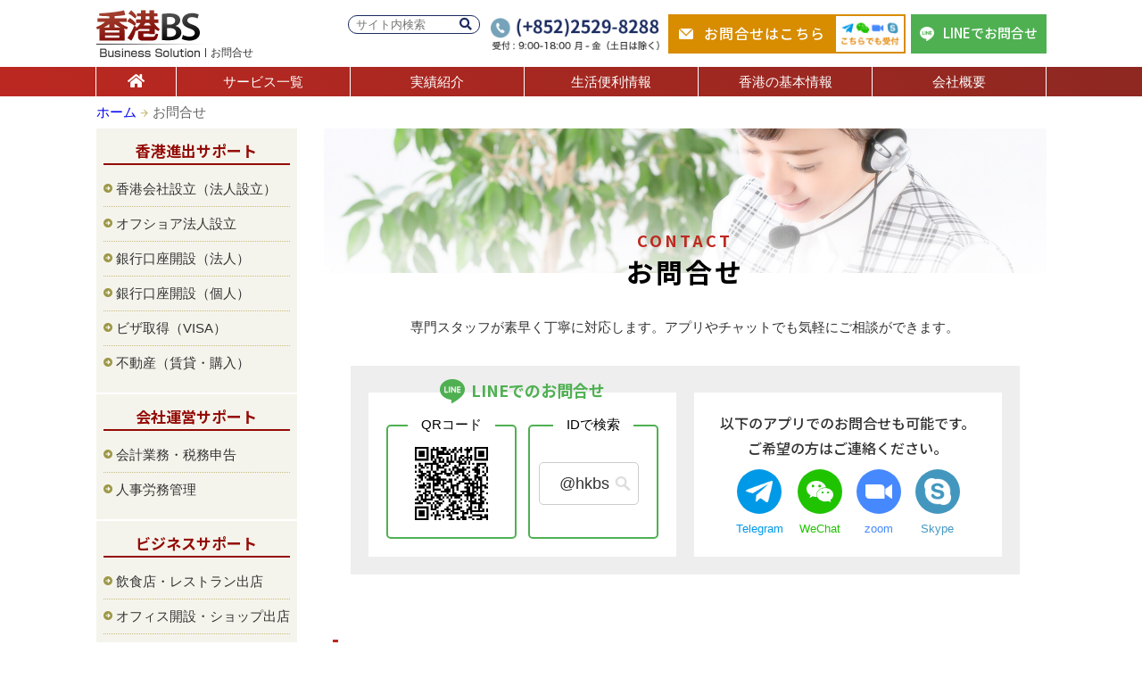

--- FILE ---
content_type: text/html; charset=UTF-8
request_url: https://hongkong-bs.com/contact/?post_id=13707
body_size: 8199
content:
<!DOCTYPE html>
<html lang="ja">
<head prefix="og: http://ogp.me/ns# fb: http://ogp.me/ns/fb# article: http://ogp.me/ns/article#">
<!-- Google tag (gtag.js) -->
<script async src="https://www.googletagmanager.com/gtag/js?id=G-PJ7R798SYN"></script>
<script>
	  window.dataLayer = window.dataLayer || [];
	  function gtag(){dataLayer.push(arguments);}
	  gtag('js', new Date());
	  gtag('config', 'G-PJ7R798SYN');
</script>
<meta name="viewport" content="width=device-width, initial-scale=1.0" />
<meta charset="UTF-8">
<!--OGP開始-->
<meta property="fb:app_id" content="727798877349092" />
<meta property="og:locale" content="ja_JP" />
<meta property="og:type" content="website" />
<meta property="og:title" content="お問合せ | 香港へのビジネス進出や会社運営は香港BS" />
<meta property="og:url" content="https://hongkong-bs.com/contact/" />
<meta property="og:description" content="香港ビジネスのご依頼、ご相談や見積もりなどはお気軽にお問合せください。内容を確認次第すぐに回答いたします。お電話やSKYPE等での連絡も承っております。" />
<meta property="og:site_name" content="香港でのビジネス進出や会社運営サポートは香港BS" />
<meta property="og:image" content="https://hongkong-bs.com/wp-content/uploads/2014/04/img_contact.jpg" />
<!--OGP完了-->
<link type="text/css" media="all" href="https://hongkong-bs.com/wp-content/cache/autoptimize/1/css/autoptimize_d1ea814ac79b7d10d1c00ef5dbb2e060.css" rel="stylesheet" /><link type="text/css" media="screen" href="https://hongkong-bs.com/wp-content/cache/autoptimize/1/css/autoptimize_cf8f1835dccdef54934a6561addd35f0.css" rel="stylesheet" /><title>お問合せ | 香港へのビジネス進出や会社運営は香港BS</title>
<link rel="alternate" type="application/rss+xml" title="香港ビジネス" href="https://hongkong-bs.com/feed/" />

<link rel="icon" href="https://hongkong-bs.com/wp-content/themes/hongkong_bs/images/logp_fv.ico">

<link rel="stylesheet" href="https://cdnjs.cloudflare.com/ajax/libs/font-awesome/5.15.4/css/all.min.css">







<script type='text/javascript' src='https://hongkong-bs.com/wp-includes/js/jquery/jquery.js?ver=1.12.4'></script>

<script type='text/javascript'>
/* <![CDATA[ */
var ajax_wherego_tracker = {"ajax_url":"https:\/\/hongkong-bs.com\/wp-admin\/admin-ajax.php","wherego_nonce":"fc1b9fa567","wherego_id":"300","wherego_sitevar":"","wherego_rnd":"715954465"};
/* ]]> */
</script>

<script type='text/javascript'>
/* <![CDATA[ */
var wpp_params = {"sampling_active":"","sampling_rate":"100","ajax_url":"https:\/\/hongkong-bs.com\/wp-admin\/admin-ajax.php","action":"update_views_ajax","ID":"300","token":"a51f0fb43d"};
/* ]]> */
</script>

<link rel='https://api.w.org/' href='https://hongkong-bs.com/wp-json/' />
<link rel="alternate" type="application/json+oembed" href="https://hongkong-bs.com/wp-json/oembed/1.0/embed?url=https%3A%2F%2Fhongkong-bs.com%2Fcontact%2F" />
<link rel="alternate" type="text/xml+oembed" href="https://hongkong-bs.com/wp-json/oembed/1.0/embed?url=https%3A%2F%2Fhongkong-bs.com%2Fcontact%2F&#038;format=xml" />
<!-- HeadSpace SEO 3.6.41 by John Godley - urbangiraffe.com -->
<meta name="description" content="香港ビジネスのご依頼、ご相談や見積もりなどはお気軽にお問合せください。内容を確認次第すぐに回答いたします。お電話やSKYPE等での連絡も承っております。" />
<meta name="keywords" content="お問合せ,香港,ビジネス,進出,情報,サポート,会社運営,HONGKONG" />
<!-- HeadSpace -->

    <link rel="canonical" href="https://hongkong-bs.com/contact/"><!-- BEGIN: WP Social Bookmarking Light -->

<!-- END: WP Social Bookmarking Light -->
<link rel="stylesheet" type="text/css" href="https://cdnjs.cloudflare.com/ajax/libs/bxslider/4.2.15/jquery.bxslider.min.css">

</head>

<body class="page-template page-template-page-gnav-renew page-template-page-gnav-renew-php page page-id-300">
<div id="fb-root"></div>	
<script>(function(d, s, id) {	
var js, fjs = d.getElementsByTagName(s)[0];	
if (d.getElementById(id)) return;	
js = d.createElement(s); js.id = id;	
js.src = "//connect.facebook.net/ja_JP/sdk.js#xfbml=1&version=v2.4&appId=300568040078197";	
fjs.parentNode.insertBefore(js, fjs);	
}(document, 'script', 'facebook-jssdk'));</script>

<!-- header(S) -->
<header id="header">
	<div class="header-inner">
		<div class="logo">
			<a href="https://hongkong-bs.com/"><img src="https://hongkong-bs.com/wp-content/themes/hongkong_bs/images/logo.png" alt="香港BS" width="123" height="53" /></a>
			<h1 class="hcopy">お問合せ</h1>
		</div>

		<div class="header-info">
			<form role="search" method="get" id="searchform" class="header-info-search" action="https://hongkong-bs.com/">
	<div>
		<label class="screen-reader-text" for="s"></label>
		<input type="text" value="" name="s" id="s" placeholder="サイト内検索" />
		<button type="submit" id="searchsubmit"><i class="fas fa-search"></i></button>
	</div>
</form>			<dl class="header-info-contact-ph">
				<img src="https://hongkong-bs.com/wp-content/themes/hongkong_bs/images/img_header_contact_ph.png" alt="お電話でのお問合せ(+852)2529-8288" width="189" height="36" />
			</dl>
			<a href="https://hongkong-bs.com/contact/" class="header-info-contact-mail">
				お問合せはこちら<span><img src="https://hongkong-bs.com/wp-content/themes/hongkong_bs/images/img_header_contact_tool.png" alt="Telegram、WeChat、zoom、Skypeでも受付中" width="76" height="40" /></span>
			</a>
			<a href="https://line.me/R/ti/p/@hkbs" target="_blank" class="header-info-contact-line">
				LINEでお問合せ
			</a>
		</div><!-- header-info(E) -->
    </div><!-- header-inner(E) -->

	<nav>
	<div id="nav" class="nav-renew">
		<ul>
			<li><a href="https://hongkong-bs.com/" class="nav01" title="ホーム"><i class="fas fa-home"></i></a></li>
			<li><a href="https://hongkong-bs.com/service/" class="nav02" title="サービス一覧">サービス一覧</a></li>
			<li><a href="https://hongkong-bs.com/works/" class="nav03" title="実績紹介">実績紹介</a></li>
			<li><a href="https://hongkong-bs.com/life/" class="nav04" title="生活便利情報">生活便利情報</a></li>
			<li><a href="https://hongkong-bs.com/info/" class="nav05" title="香港の基本情報">香港の基本情報</a></li>
			<li><a href="https://hongkong-bs.com/corporate/" class="nav06" title="会社概要">会社概要</a></li>
		</ul>
	</div>
	</nav><!-- nav(E) -->
</header><!-- header(E) -->
<div id="inner">
	<div class="breadcrumb">
		<!-- Breadcrumb NavXT 5.6.0 -->
<a title="香港ビジネス" href="https://hongkong-bs.com" class="home">ホーム</a> <img src="https://hongkong-bs.com/wp-content/themes/hongkong_bs/images/ico_bread.gif" alt="bread" width="9" height="9" />お問合せ	</div>
<main>
<div id="main-fluid-gnav">
  	<article>
        <div class="post-wrap">
										<section>
					<div class="ttl-gnav contact">
						<span class="sub">contact</span>
						<h2>お問合せ</h2>
					</div>
					
					<div class="singlepost">
						<div class="page-inner">
	<div class="page-inner-box01">
		<p class="txtcenter pb0 mb30">専門スタッフが素早く丁寧に対応します。アプリやチャットでも気軽にご相談ができます。</p>
		<div class="page-inner-boxs01 txtcenter page-contact01">
			<div class="page-contact01-box">
				<div class="page-contact01-boxs line">
					<h4>LINEでのお問合せ</h4>
					<div class="line-box">
						<div class="qr">
							<p>QRコード</p>
							<img src="https://hongkong-bs.com/wp-content/themes/hongkong_bs/images/img_footer_contact_qr.png" alt="QRコード" width="100" height="100" />
						</div>
						<div class="id">
							<p>IDで検索</p>
							<span class="line-id">@hkbs</span>
						</div>
					</div>
				</div>
				
				<div class="page-contact01-boxs app">
					<h4>以下のアプリでのお問合せも可能です。<br>ご希望の方はご連絡ください。</h4>
					<ul>
						<li class="telegram">
							<span><img src="https://hongkong-bs.com/wp-content/themes/hongkong_bs/images/ico_telegram02.png" alt="Telegram" width="30" height="24" /></span>
							Telegram
						</li>
						<li class="wechat">
							<span><img src="https://hongkong-bs.com/wp-content/themes/hongkong_bs/images/ico_wechat02.png" alt="WeChat" width="30" height="24" /></span>
							WeChat
						</li>
						<li class="zoom">
							<span><img src="https://hongkong-bs.com/wp-content/themes/hongkong_bs/images/ico_zoom02.png" alt="zoom" width="30" height="16" /></span>
							zoom
						</li>
						<li class="skype">
							<span><img src="https://hongkong-bs.com/wp-content/themes/hongkong_bs/images/ico_skype02.png" alt="Skype" width="30" height="30" /></span>
							Skype
						</li>
					</ul>
				</div>
			</div>
		
		</div>
	</div>

	
	<h3 class="ttl14 mb20">お問合せメールフォーム</h3>
	<div class="page-inner-box01">
		<div id="mw_wp_form_mw-wp-form-21383" class="mw_wp_form mw_wp_form_input  ">
					<form method="post" action="" enctype="multipart/form-data"><table border="0" cellspacing="0" cellpadding="0" class="inquiryform" summary="お問合せフォーム">
  <tr>
    <th>お名前 [必須]</th>
    <td><input type="text" name="your-name" size="60" value="" />
</td>
  </tr>
  <tr>
    <th>会社名</th>
    <td><input type="text" name="company" size="60" value="" />
</td>
  </tr>
  <tr>
    <th>メールアドレス [必須]</th>
    <td><input type="email" name="your-email" size="60" value="" data-conv-half-alphanumeric="true"/>
</td>
  </tr>
  <tr>
    <th>メルマガを受取る [必須]</th>
    <td class="radiospc">	<span class="mwform-radio-field horizontal-item">
		<label >
			<input type="radio" name="radio-mail" value="Yes" checked='checked' />
			<span class="mwform-radio-field-text">Yes</span>
		</label>
	</span>
	<span class="mwform-radio-field horizontal-item">
		<label >
			<input type="radio" name="radio-mail" value="No" />
			<span class="mwform-radio-field-text">No</span>
		</label>
	</span>
<input type="hidden" name="__children[radio-mail][]" value="{&quot;Yes&quot;:&quot;Yes&quot;,&quot;No&quot;:&quot;No&quot;}" />
</td>
  </tr>
  <tr>
    <th>電話番号</th>
    <td><input type="text" name="phone" size="60" value="" />
</td>
  </tr>
  <tr>
    <th>お問合せ内容 [必須]</th>
    <td><textarea name="your-message" cols="50" rows="10" placeholder="内容をご入力下さい"></textarea>
</td>
  </tr>
  <tr>
    <th>添付ファイル</th>
    <td style="text-align:left;padding-left:35px"><input type="file" name="opfile" />
<span data-mwform-file-delete="opfile" class="mwform-file-delete">&times;</span>
</td>
  </tr>
</table>

<div class="contact-notice">
当社にお問い合わせをいただくと即時に確認メールが送られます。<span class="fontRed fontB">確認メールが届かない場合は迷惑メールフォルダをご確認</span>いただき、当社メールアドレスを迷惑メールから解除してください。特にGmail、Outlook、Yahooなどのフリーメール、携帯メールの利用者の方からメールが届かないという報告が多くありますのでご注意ください。
</div>

<input type="hidden" name="inquiry-subject" value="" />

<p class="spc09 txtcenter"><input type="submit" name="submitConfirm" value="確認画面へ" class="btn-form"/>
</p><input type="hidden" id="mw_wp_form_token" name="mw_wp_form_token" value="84c889c83a" /><input type="hidden" name="_wp_http_referer" value="/contact/?post_id=13707" /><input type="hidden" name="mw-wp-form-form-id" value="21383" /><input type="hidden" name="mw-wp-form-form-verify-token" value="cef2ee6d88b9ab4fa0cf7019312518e581144ee1" /></form>
				<!-- end .mw_wp_form --></div>
	</div>


</div>					</div>
				</section>
						        </div><!-- post-wrap(E) -->
		
					<div class="page-sns-container">
				<div class="page-sns-container-ttl">
					<h3>この記事をシェアする</h3>
					<span class="sub">SHARE ON</span>
				</div>

				<a class="sns-fb" href="http://www.facebook.com/share.php?u=https://hongkong-bs.com/contact/" target="_blank"  rel="nofollow noopener">
					Facebook
				</a>
				<a class="sns-x" href="https://x.com/share?url=https://hongkong-bs.com/contact/&text=お問合せ" target="_blank" rel="nofollow noopener">
					X
				</a>
				<a class="sns-line" href="https://social-plugins.line.me/lineit/share?url=https://hongkong-bs.com/contact/" target="_blank" rel="nofollow noopener">
					LINE
				</a>
			</div>
		  	</article>
</div><!-- main-fluid-gnav(E) -->
	
</main><!-- main(E) -->

<!-- left(S) -->
	<aside id="side">
		<div class="sideBox" id="nav_menu-2"><h2>香港進出サポート</h2><div class="sideBoxs"><div class="menu-support-container"><ul id="menu-support" class="menu"><li id="menu-item-347" class="menu-item menu-item-type-post_type menu-item-object-page menu-item-347"><a href="https://hongkong-bs.com/company/">香港会社設立（法人設立）</a></li>
<li id="menu-item-637" class="menu-item menu-item-type-post_type menu-item-object-page menu-item-637"><a href="https://hongkong-bs.com/offshore/">オフショア法人設立</a></li>
<li id="menu-item-13555" class="menu-item menu-item-type-post_type menu-item-object-page menu-item-13555"><a href="https://hongkong-bs.com/bank-co/">銀行口座開設（法人）</a></li>
<li id="menu-item-26183" class="menu-item menu-item-type-post_type menu-item-object-page menu-item-26183"><a href="https://hongkong-bs.com/bank-ps/">銀行口座開設（個人）</a></li>
<li id="menu-item-635" class="menu-item menu-item-type-post_type menu-item-object-page menu-item-635"><a href="https://hongkong-bs.com/visa/">ビザ取得（VISA）</a></li>
<li id="menu-item-1448" class="menu-item menu-item-type-post_type menu-item-object-page menu-item-1448"><a href="https://hongkong-bs.com/property/">不動産（賃貸・購入）</a></li>
</ul></div></div></div><div class="sideBox" id="nav_menu-3"><h2>会社運営サポート</h2><div class="sideBoxs"><div class="menu-company-container"><ul id="menu-company" class="menu"><li id="menu-item-1288" class="menu-item menu-item-type-post_type menu-item-object-page menu-item-1288"><a href="https://hongkong-bs.com/accounting/">会計業務・税務申告</a></li>
<li id="menu-item-1287" class="menu-item menu-item-type-post_type menu-item-object-page menu-item-1287"><a href="https://hongkong-bs.com/management/">人事労務管理</a></li>
</ul></div></div></div><div class="sideBox" id="nav_menu-4"><h2>ビジネスサポート</h2><div class="sideBoxs"><div class="menu-business-container"><ul id="menu-business" class="menu"><li id="menu-item-1442" class="menu-item menu-item-type-post_type menu-item-object-page menu-item-1442"><a href="https://hongkong-bs.com/restaurant/">飲食店・レストラン出店</a></li>
<li id="menu-item-1615" class="menu-item menu-item-type-post_type menu-item-object-page menu-item-1615"><a href="https://hongkong-bs.com/office/">オフィス開設・ショップ出店</a></li>
<li id="menu-item-9295" class="menu-item menu-item-type-post_type menu-item-object-page menu-item-9295"><a href="https://hongkong-bs.com/homepage/">ホームページ制作</a></li>
<li id="menu-item-3259" class="menu-item menu-item-type-post_type menu-item-object-page menu-item-3259"><a href="https://hongkong-bs.com/job/">人材紹介（求人・転職）</a></li>
<li id="menu-item-1443" class="menu-item menu-item-type-post_type menu-item-object-page menu-item-1443"><a href="https://hongkong-bs.com/research/">市場調査・企業情報リサーチ</a></li>
<li id="menu-item-1444" class="menu-item menu-item-type-post_type menu-item-object-page menu-item-1444"><a href="https://hongkong-bs.com/pr/">広告・PR（広報）</a></li>
<li id="menu-item-2485" class="menu-item menu-item-type-post_type menu-item-object-page menu-item-2485"><a href="https://hongkong-bs.com/event/">展示会・イベント</a></li>
<li id="menu-item-1439" class="menu-item menu-item-type-post_type menu-item-object-page menu-item-1439"><a href="https://hongkong-bs.com/world/">通訳・翻訳</a></li>
<li id="menu-item-1441" class="menu-item menu-item-type-post_type menu-item-object-page menu-item-1441"><a href="https://hongkong-bs.com/attend/">香港視察・中国視察アテンド</a></li>
<li id="menu-item-2383" class="menu-item menu-item-type-post_type menu-item-object-page menu-item-2383"><a href="https://hongkong-bs.com/brand/">商標登録・商標権取得</a></li>
<li id="menu-item-3056" class="menu-item menu-item-type-post_type menu-item-object-page menu-item-3056"><a href="https://hongkong-bs.com/tax/">国際税務・国際会計</a></li>
</ul></div></div></div><div class="sideBox" id="nav_menu-5"><h2>海外資産運用</h2><div class="sideBoxs"><div class="menu-offshore-container"><ul id="menu-offshore" class="menu"><li id="menu-item-1572" class="menu-item menu-item-type-post_type menu-item-object-page menu-item-1572"><a href="https://hongkong-bs.com/privatebank/">プライベートバンクの紹介</a></li>
<li id="menu-item-1573" class="menu-item menu-item-type-post_type menu-item-object-page menu-item-1573"><a href="https://hongkong-bs.com/invest/">生命保険・海外投資</a></li>
<li id="menu-item-3258" class="menu-item menu-item-type-post_type menu-item-object-page menu-item-3258"><a href="https://hongkong-bs.com/inheritance/">贈与税と相続税対策</a></li>
</ul></div></div></div><div class="sideBox" id="nav_menu-6"><h2>優良エキスパート</h2><div class="sideBoxs"><div class="menu-expart-container"><ul id="menu-expart" class="menu"><li id="menu-item-2386" class="menu-item menu-item-type-post_type menu-item-object-page menu-item-2386"><a href="https://hongkong-bs.com/insurance/">保険会社(MPF・労災・医療)</a></li>
<li id="menu-item-1614" class="menu-item menu-item-type-post_type menu-item-object-page menu-item-1614"><a href="https://hongkong-bs.com/lawyer/">弁護士への相談</a></li>
</ul></div></div></div><div class="sideBox" id="text-5">			<div class="textwidget"><div class="txtcenter mt20">
<a href="https://www.facebook.com/hkbslife/" target="_blank"><img src="https://hongkong-bs.com/wp-content/themes/hongkong_bs/images/bnr_fb.png" alt="香港BS Facebook" width="150" height="35" class="spc03" /></a>
<a href="https://x.com/HKBS_JP" target="_blank" class="spc03"><img src="https://hongkong-bs.com/wp-content/themes/hongkong_bs/images/bnr_x.png" alt="香港BS X" width="150" height="35" class="spc03" /></a>
<a href="https://www.instagram.com/hkbs_jp/" target="_blank"><img src="https://hongkong-bs.com/wp-content/themes/hongkong_bs/images/bnr_insta.png" alt="香港BS instagram" width="150" height="35" class="spc03" /></a>
<a href="https://www.youtube.com/@hkbs_jp" target="_blank"><img src="https://hongkong-bs.com/wp-content/themes/hongkong_bs/images/bnr_youtube.png" alt="香港BS YouTube" width="150" height="35" class="spc03" /></a></div>
		</div></div><div class="sideBox" id="text-7">			<div class="textwidget"><div class="txtcenter">
<a href="https://www.macaushimbun.com/" target="_blank"><img src="https://hongkong-bs.com/wp-content/themes/hongkong_bs/images/macaushimbun_680x486.jpg" alt="マカオ新聞" width="209" height="149" /></a></div>
		</div></div>	
	</aside>
<!-- left(E) --></div>
<!-- inner(E) -->

</div>
<!-- container(E) -->

<div class="footer-contact-fixed">
	<div class="footer-contact-fixed-inner">
		<img src="https://hongkong-bs.com/wp-content/themes/hongkong_bs/images/img_footer_contact_fixed_ph.png" alt="お電話でのお問合せ(+852)2529-8288" width="307" height="42" />
					<a href="https://hongkong-bs.com/contact/?post_id=300" class="footer-contact-fixed-mail">
				お問合せフォーム<span><img src="https://hongkong-bs.com/wp-content/themes/hongkong_bs/images/img_footer_contact_fixed_tool.png" alt="Telegram、WeChat、zoom、Skypeでも受付中" width="86" height="45" /></span>
			</a>
				<a href="https://line.me/R/ti/p/@hkbs" target="_blank" class="footer-contact-fixed-line">
			LINEでお問合せ
		</a>
	</div>
</div><!-- footer-contact-fixed(E)-->

<footer>
	<div class="footer">
		<div class="sc-inner mb50">
						<div class="textwidget"><div class="flink">
<ul>
	<li><a href="https://hongkong-bs.com/">ホーム</a></li>
	<li><a href="https://hongkong-bs.com/service/">サービス一覧</a></li>
	<li><a href="https://hongkong-bs.com/works/">実績紹介</a></li>
	<li><a href="https://hongkong-bs.com/life/">生活便利情報</a></li>
	<li><a href="https://hongkong-bs.com/info/">香港の基本情報</a></li>
	<li><a href="https://hongkong-bs.com/corporate/">会社概要</a></li>
	<li><a href="https://hongkong-bs.com/partner/">業務提携の募集</a></li>
	<li><a href="https://hongkong-bs.com/contact/">お問合せ</a></li>
	<li><a href="https://hongkong-bs.com/privacy/">プライバシー・ポリシー</a></li>
		</ul>
		
<div class="fattn clear">
当社サイト情報は正確であるよう最善を尽くしておりますが、内容についての一切の責任を負うものではありません。予告なしに内容の変更又は削除をおこなう場合がありますのでご了承ください。また、当社サイトに記載されている内容の著作権は、原則としてHK Business Solution Limitedに帰属します。著作権法により、当社に無断で転用、複製等することは出来ません。なお、掲載されている金融商品や投資情報は、投資一般に関する広範の情報提供を目的としているものであり、勧誘を目的とするものではありません。
</div>
</div></div>
				</div><!-- sc-inner(E)-->
		
		<div class="copy">
			<div class="sc-inner">
				&copy; 2026 HK BUSINESS SOLUTION LIMITED . All rights reserved.
			</div><!-- sc-inner(E)-->
		</div>
	</div><!-- footer(E) -->
</footer>


<!-- BEGIN: WP Social Bookmarking Light -->
<script>!function(d,s,id){var js,fjs=d.getElementsByTagName(s)[0],p=/^http:/.test(d.location)?'http':'https';if(!d.getElementById(id)){js=d.createElement(s);js.id=id;js.src=p+'://platform.twitter.com/widgets.js';fjs.parentNode.insertBefore(js,fjs);}}(document, 'script', 'twitter-wjs');</script>
<!-- END: WP Social Bookmarking Light -->


<script type='text/javascript'>
var fb_timeout, fb_opts={'overlayShow':true,'hideOnOverlayClick':true,'showCloseButton':true,'margin':20,'centerOnScroll':true,'enableEscapeButton':true,'autoScale':true };
if(typeof easy_fancybox_handler==='undefined'){
var easy_fancybox_handler=function(){
jQuery('.nofancybox,a.wp-block-file__button,a.pin-it-button,a[href*="pinterest.com/pin/create"],a[href*="facebook.com/share"],a[href*="twitter.com/share"]').addClass('nolightbox');
/* IMG */
var fb_IMG_select='a[href*=".jpg"]:not(.nolightbox,li.nolightbox>a),area[href*=".jpg"]:not(.nolightbox),a[href*=".jpeg"]:not(.nolightbox,li.nolightbox>a),area[href*=".jpeg"]:not(.nolightbox),a[href*=".png"]:not(.nolightbox,li.nolightbox>a),area[href*=".png"]:not(.nolightbox)';
jQuery(fb_IMG_select).addClass('fancybox image');
var fb_IMG_sections=jQuery('.gallery,.wp-block-gallery,.tiled-gallery');
fb_IMG_sections.each(function(){jQuery(this).find(fb_IMG_select).attr('rel','gallery-'+fb_IMG_sections.index(this));});
jQuery('a.fancybox,area.fancybox,li.fancybox a').each(function(){jQuery(this).fancybox(jQuery.extend({},fb_opts,{'transitionIn':'elastic','easingIn':'easeOutBack','transitionOut':'elastic','easingOut':'easeInBack','opacity':false,'hideOnContentClick':false,'titleShow':false,'titlePosition':'over','titleFromAlt':true,'showNavArrows':true,'enableKeyboardNav':true,'cyclic':false}))});};
jQuery('a.fancybox-close').on('click',function(e){e.preventDefault();jQuery.fancybox.close()});
};
var easy_fancybox_auto=function(){setTimeout(function(){jQuery('#fancybox-auto').trigger('click')},1000);};
jQuery(easy_fancybox_handler);jQuery(document).on('post-load',easy_fancybox_handler);
jQuery(easy_fancybox_auto);
</script>



	<script src="https://code.jquery.com/jquery-3.4.1.min.js" integrity="sha256-CSXorXvZcTkaix6Yvo6HppcZGetbYMGWSFlBw8HfCJo=" crossorigin="anonymous"></script>
	<script src="https://cdnjs.cloudflare.com/ajax/libs/bxslider/4.2.15/jquery.bxslider.min.js"></script>
	
	
<script type="text/javascript" defer src="https://hongkong-bs.com/wp-content/cache/autoptimize/1/js/autoptimize_926ed984ab618a2bfac522afea45d089.js"></script></body>
</html>

--- FILE ---
content_type: text/html; charset=UTF-8
request_url: https://hongkong-bs.com/wp-admin/admin-ajax.php
body_size: -82
content:
WPP: OK. Execution time: 0.002826 seconds